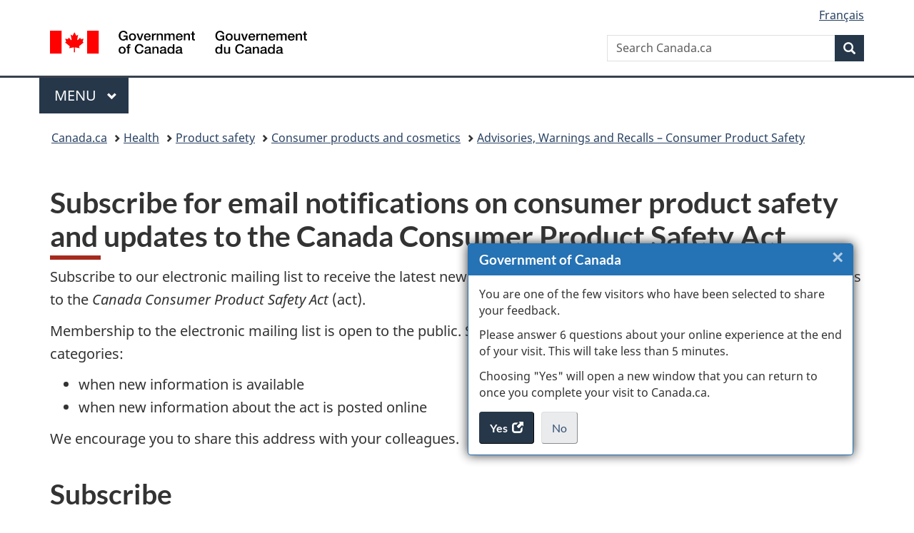

--- FILE ---
content_type: text/html;charset=utf-8
request_url: https://www.canada.ca/en/health-canada/services/consumer-product-safety/advisories-warnings-recalls/subscribe.html
body_size: 7722
content:
<!doctype html>


<html class="no-js" dir="ltr" lang="en" xmlns="http://www.w3.org/1999/xhtml">

<head prefix="og: http://ogp.me/ns#">
    
<meta http-equiv="X-UA-Compatible" content="IE=edge"/>
<meta charset="utf-8"/>
<title>Subscribe for email notifications on consumer product safety and updates to the Canada Consumer Product Safety Act - Canada.ca</title>
<meta content="width=device-width,initial-scale=1" name="viewport"/>


	<link rel="schema.dcterms" href="http://purl.org/dc/terms/"/>
	<link rel="canonical" href="https://www.canada.ca/en/health-canada/services/consumer-product-safety/advisories-warnings-recalls/subscribe.html"/>
    <link rel="alternate" hreflang="en" href="https://www.canada.ca/en/health-canada/services/consumer-product-safety/advisories-warnings-recalls/subscribe.html"/>
	
        <link rel="alternate" hreflang="fr" href="https://www.canada.ca/fr/sante-canada/services/securite-produits-consommation/avis-mises-garde-retraits/abonnez-vous.html"/>
	
	
		<meta name="description" content="Online subscription to an e-mail list with latest news and information about Health Canada's work in the area of consumer product safety."/>
	
	
		<meta name="keywords" content="Health"/>
	
	
		<meta name="author" content="Health Canada"/>
	
	
		<meta name="dcterms.title" content="Subscribe for email notifications on consumer product safety and updates to the Canada Consumer Product Safety Act"/>
	
	
		<meta name="dcterms.description" content="Online subscription to an e-mail list with latest news and information about Health Canada's work in the area of consumer product safety."/>
	
	
		<meta name="dcterms.creator" content="Health Canada"/>
	
	
	
		<meta name="dcterms.language" title="ISO639-2/T" content="eng"/>
	
	
		<meta name="dcterms.subject" title="gccore" content="Health and Safety"/>
	
	
		<meta name="dcterms.issued" title="W3CDTF" content="2018-02-21"/>
	
	
		<meta name="dcterms.modified" title="W3CDTF" content="2025-01-31"/>
	
	
	
		<meta name="dcterms.spatial" content="Canada"/>
	
	
		<meta name="dcterms.type" content="contact us"/>
	
	
	
	
	
		<meta name="dcterms.identifier" content="Health_Canada"/>
	
	
	
        



	<meta prefix="fb: https://www.facebook.com/2008/fbml" property="fb:pages" content="378967748836213, 160339344047502, 184605778338568, 237796269600506, 10860597051, 14498271095, 209857686718, 160504807323251, 111156792247197, 113429762015861, 502566449790031, 312292485564363, 1471831713076413, 22724568071, 17294463927, 1442463402719857, 247990812241506, 730097607131117, 1142481292546228, 1765602380419601, 131514060764735, 307780276294187, 427238637642566, 525934210910141, 1016214671785090, 192657607776229, 586856208161152, 1146080748799944, 408143085978521, 490290084411688, 163828286987751, 565688503775086, 460123390028, 318424514044, 632493333805962, 370233926766473, 173004244677, 1562729973959056, 362400293941960, 769857139754987, 167891083224996, 466882737009651, 126404198009505, 135409166525475, 664638680273646, 169011506491295, 217171551640146, 182842831756930, 1464645710444681, 218822426028, 218740415905, 123326971154939, 125058490980757, 1062292210514762, 1768389106741505, 310939332270090, 285960408117397, 985916134909087, 655533774808209, 1522633664630497, 686814348097821, 230798677012118, 320520588000085, 103201203106202, 273375356172196, 61263506236, 353102841161, 1061339807224729, 1090791104267764, 395867780593657, 1597876400459657, 388427768185631, 937815283021844, 207409132619743, 1952090675003143, 206529629372368, 218566908564369, 175257766291975, 118472908172897, 767088219985590, 478573952173735, 465264530180856, 317418191615817, 428040827230778, 222493134493922, 196833853688656, 194633827256676, 252002641498535, 398018420213195, 265626156847421, 202442683196210, 384350631577399, 385499078129720, 178433945604162, 398240836869162, 326182960762584, 354672164565195, 375081249171867, 333050716732105, 118996871563050, 240349086055056, 119579301504003, 185184131584797, 333647780005544, 306255172770146, 369589566399283, 117461228379000, 349774478396157, 201995959908210, 307017162692056, 145928592172074, 122656527842056">


	


    


	<script src="//assets.adobedtm.com/be5dfd287373/abb618326704/launch-3eac5e076135.min.js"></script>










<link rel="stylesheet" href="https://use.fontawesome.com/releases/v5.15.4/css/all.css" integrity="sha256-mUZM63G8m73Mcidfrv5E+Y61y7a12O5mW4ezU3bxqW4=" crossorigin="anonymous"/>
<script blocking="render" src="/etc/designs/canada/wet-boew/js/gcdsloader.min.js"></script>
<link rel="stylesheet" href="/etc/designs/canada/wet-boew/css/theme.min.css"/>
<link href="/etc/designs/canada/wet-boew/assets/favicon.ico" rel="icon" type="image/x-icon"/>
<noscript><link rel="stylesheet" href="/etc/designs/canada/wet-boew/css/noscript.min.css"/></noscript>







                              <script>!function(a){var e="https://s.go-mpulse.net/boomerang/",t="addEventListener";if("False"=="True")a.BOOMR_config=a.BOOMR_config||{},a.BOOMR_config.PageParams=a.BOOMR_config.PageParams||{},a.BOOMR_config.PageParams.pci=!0,e="https://s2.go-mpulse.net/boomerang/";if(window.BOOMR_API_key="KBFUZ-C9D7G-RB8SX-GRGEN-HGMC9",function(){function n(e){a.BOOMR_onload=e&&e.timeStamp||(new Date).getTime()}if(!a.BOOMR||!a.BOOMR.version&&!a.BOOMR.snippetExecuted){a.BOOMR=a.BOOMR||{},a.BOOMR.snippetExecuted=!0;var i,_,o,r=document.createElement("iframe");if(a[t])a[t]("load",n,!1);else if(a.attachEvent)a.attachEvent("onload",n);r.src="javascript:void(0)",r.title="",r.role="presentation",(r.frameElement||r).style.cssText="width:0;height:0;border:0;display:none;",o=document.getElementsByTagName("script")[0],o.parentNode.insertBefore(r,o);try{_=r.contentWindow.document}catch(O){i=document.domain,r.src="javascript:var d=document.open();d.domain='"+i+"';void(0);",_=r.contentWindow.document}_.open()._l=function(){var a=this.createElement("script");if(i)this.domain=i;a.id="boomr-if-as",a.src=e+"KBFUZ-C9D7G-RB8SX-GRGEN-HGMC9",BOOMR_lstart=(new Date).getTime(),this.body.appendChild(a)},_.write("<bo"+'dy onload="document._l();">'),_.close()}}(),"".length>0)if(a&&"performance"in a&&a.performance&&"function"==typeof a.performance.setResourceTimingBufferSize)a.performance.setResourceTimingBufferSize();!function(){if(BOOMR=a.BOOMR||{},BOOMR.plugins=BOOMR.plugins||{},!BOOMR.plugins.AK){var e=""=="true"?1:0,t="",n="ck773rycc2txg2kmw4aa-f-fc7ad7479-clientnsv4-s.akamaihd.net",i="false"=="true"?2:1,_={"ak.v":"39","ak.cp":"780901","ak.ai":parseInt("231651",10),"ak.ol":"0","ak.cr":9,"ak.ipv":4,"ak.proto":"h2","ak.rid":"2fc8a626","ak.r":51208,"ak.a2":e,"ak.m":"dscb","ak.n":"essl","ak.bpcip":"18.191.253.0","ak.cport":56546,"ak.gh":"23.209.83.15","ak.quicv":"","ak.tlsv":"tls1.3","ak.0rtt":"","ak.0rtt.ed":"","ak.csrc":"-","ak.acc":"","ak.t":"1766635264","ak.ak":"hOBiQwZUYzCg5VSAfCLimQ==rMRkVFDmT0+e0rcAUa4ikLQJHSuH1oeWQhirrzfcicRrI9TPqhYlDfysUqLMSX86La5Q1VH9gnAWPZGM88FtxWJHNXP4rTp6MjLlz/Hr9u3PJm8lYAUEg5Y4jvvVBcuSi8IPJGwHLy0AgVDDTxePg0zWOlTq4a75rSk3vr5y9LxrpgRy7+93gCG/7Vhs41CFq6d5xSjeaLXAHfUcW91zUCjr8EffMKAymHu9UqkJCFagZM/MNxEiLBzqS2Ca1Bsc3wGYW5tuK13GDGNgY5fMDMpKSkbpxlEjvNjOeGZxh3M9LQowZz6au0f5PQ0T5z61/OWZSHDqsD2j25LKHkkUicxuDYqrwBeKf+WAPGyOydIfDKKC6JZTQ+RCbLOoZNgMjfAxVg4mrMmwuOl0lAt5Lw8mcFOJj+9GSsoJtrRA9KE=","ak.pv":"817","ak.dpoabenc":"","ak.tf":i};if(""!==t)_["ak.ruds"]=t;var o={i:!1,av:function(e){var t="http.initiator";if(e&&(!e[t]||"spa_hard"===e[t]))_["ak.feo"]=void 0!==a.aFeoApplied?1:0,BOOMR.addVar(_)},rv:function(){var a=["ak.bpcip","ak.cport","ak.cr","ak.csrc","ak.gh","ak.ipv","ak.m","ak.n","ak.ol","ak.proto","ak.quicv","ak.tlsv","ak.0rtt","ak.0rtt.ed","ak.r","ak.acc","ak.t","ak.tf"];BOOMR.removeVar(a)}};BOOMR.plugins.AK={akVars:_,akDNSPreFetchDomain:n,init:function(){if(!o.i){var a=BOOMR.subscribe;a("before_beacon",o.av,null,null),a("onbeacon",o.rv,null,null),o.i=!0}return this},is_complete:function(){return!0}}}}()}(window);</script></head>

<body vocab="http://schema.org/" typeof="WebPage" resource="#wb-webpage" class="">

    




    
        
        
        <div class="newpar new section">

</div>

    
        
        
        <div class="par iparys_inherited">

    
    
    
    
        
        
        <div class="global-header"><nav><ul id="wb-tphp">
	<li class="wb-slc"><a class="wb-sl" href="#wb-cont">Skip to main content</a></li>
	<li class="wb-slc"><a class="wb-sl" href="#wb-info">Skip to &#34;About government&#34;</a></li>
	
</ul></nav>

<header>
	<div id="wb-bnr" class="container">
		<div class="row">
			
			<section id="wb-lng" class="col-xs-3 col-sm-12 pull-right text-right">
    <h2 class="wb-inv">Language selection</h2>
    <div class="row">
        <div class="col-md-12">
            <ul class="list-inline mrgn-bttm-0">
                <li>
                    <a lang="fr" href="/fr/sante-canada/services/securite-produits-consommation/avis-mises-garde-retraits/abonnez-vous.html">
                        
                            <span class="hidden-xs" translate="no">Fran&ccedil;ais</span>
                            <abbr title="Fran&ccedil;ais" class="visible-xs h3 mrgn-tp-sm mrgn-bttm-0 text-uppercase" translate="no">fr</abbr>
                        
                        
                    </a>
                </li>
                
                
            </ul>
        </div>
    </div>
</section>
				<div class="brand col-xs-9 col-sm-5 col-md-4" property="publisher" resource="#wb-publisher" typeof="GovernmentOrganization">
					
                    
					
						
						<a href="/en.html" property="url">
							<img src="/etc/designs/canada/wet-boew/assets/sig-blk-en.svg" alt="Government of Canada" property="logo"/>
							<span class="wb-inv"> /
								
								<span lang="fr">Gouvernement du Canada</span>
							</span>
						</a>
					
					<meta property="name" content="Government of Canada"/>
					<meta property="areaServed" typeof="Country" content="Canada"/>
					<link property="logo" href="/etc/designs/canada/wet-boew/assets/wmms-blk.svg"/>
				</div>
				<section id="wb-srch" class="col-lg-offset-4 col-md-offset-4 col-sm-offset-2 col-xs-12 col-sm-5 col-md-4">
					<h2>Search</h2>
					
<form action="/en/sr/srb.html" method="get" name="cse-search-box" role="search">
	<div class="form-group wb-srch-qry">
		
		    <label for="wb-srch-q" class="wb-inv">Search Canada.ca</label>
			<input id="wb-srch-q" list="wb-srch-q-ac" class="wb-srch-q form-control" name="q" type="search" value="" size="34" maxlength="170" placeholder="Search Canada.ca"/>
		    
		

		<datalist id="wb-srch-q-ac">
		</datalist>
	</div>
	<div class="form-group submit">
	<button type="submit" id="wb-srch-sub" class="btn btn-primary btn-small" name="wb-srch-sub"><span class="glyphicon-search glyphicon"></span><span class="wb-inv">Search</span></button>
	</div>
</form>

				</section>
		</div>
	</div>
	<hr/>
	
	<div class="container"><div class="row">
		
        <div class="col-md-8">
        <nav class="gcweb-menu" typeof="SiteNavigationElement">
		<h2 class="wb-inv">Menu</h2>
		<button type="button" aria-haspopup="true" aria-expanded="false"><span class="wb-inv">Main </span>Menu <span class="expicon glyphicon glyphicon-chevron-down"></span></button>
<ul role="menu" aria-orientation="vertical" data-ajax-replace="/content/dam/canada/sitemenu/sitemenu-v2-en.html">
	<li role="presentation"><a role="menuitem" tabindex="-1" href="https://www.canada.ca/en/services/jobs.html">Jobs and the workplace</a></li>
	<li role="presentation"><a role="menuitem" tabindex="-1" href="https://www.canada.ca/en/services/immigration-citizenship.html">Immigration and citizenship</a></li>
	<li role="presentation"><a role="menuitem" tabindex="-1" href="https://travel.gc.ca/">Travel and tourism</a></li>
	<li role="presentation"><a role="menuitem" tabindex="-1" href="https://www.canada.ca/en/services/business.html">Business and industry</a></li>
	<li role="presentation"><a role="menuitem" tabindex="-1" href="https://www.canada.ca/en/services/benefits.html">Benefits</a></li>
	<li role="presentation"><a role="menuitem" tabindex="-1" href="https://www.canada.ca/en/services/health.html">Health</a></li>
	<li role="presentation"><a role="menuitem" tabindex="-1" href="https://www.canada.ca/en/services/taxes.html">Taxes</a></li>
	<li role="presentation"><a role="menuitem" tabindex="-1" href="https://www.canada.ca/en/services/environment.html">Environment and natural resources</a></li>
	<li role="presentation"><a role="menuitem" tabindex="-1" href="https://www.canada.ca/en/services/defence.html">National security and defence</a></li>
	<li role="presentation"><a role="menuitem" tabindex="-1" href="https://www.canada.ca/en/services/culture.html">Culture, history and sport</a></li>
	<li role="presentation"><a role="menuitem" tabindex="-1" href="https://www.canada.ca/en/services/policing.html">Policing, justice and emergencies</a></li>
	<li role="presentation"><a role="menuitem" tabindex="-1" href="https://www.canada.ca/en/services/transport.html">Transport and infrastructure</a></li>
	<li role="presentation"><a role="menuitem" tabindex="-1" href="https://www.international.gc.ca/world-monde/index.aspx?lang=eng">Canada and the world</a></li>
	<li role="presentation"><a role="menuitem" tabindex="-1" href="https://www.canada.ca/en/services/finance.html">Money and finances</a></li>
	<li role="presentation"><a role="menuitem" tabindex="-1" href="https://www.canada.ca/en/services/science.html">Science and innovation</a></li>
	<li role="presentation"><a role="menuitem" tabindex="-1" href="https://www.canada.ca/en/services/life-events.html">Manage life events</a></li>
</ul>

		
        </nav>   
        </div>
		
		
		
    </div></div>
	
		<nav id="wb-bc" property="breadcrumb"><h2 class="wb-inv">You are here:</h2><div class="container"><ol class="breadcrumb">
<li><a href='/en.html'>Canada.ca</a></li>
<li><a href='/en/services/health.html'>Health</a></li>
<li><a href='/en/services/health/product-safety.html'>Product safety</a></li>
<li><a href='/en/health-canada/services/consumer-product-safety.html'>Consumer products and cosmetics</a></li>
<li><a href='/en/health-canada/services/consumer-product-safety/advisories-warnings-recalls.html'>Advisories, Warnings and Recalls – Consumer Product Safety</a></li>
</ol></div></nav>


	

  
</header>
</div>

    

</div>

    




	



    
    

    
    
        <main property="mainContentOfPage" resource="#wb-main" typeof="WebPageElement" class="container">
            
            <div class="mwstitle section">

    <h1 property="name" id="wb-cont" dir="ltr">
Subscribe for email notifications on consumer product safety and updates to the Canada Consumer Product Safety Act</h1>
	</div>
<div class="mwsmediaplayer section">

    <script>

function toggle(source) {
  checkboxes = document.getElementsByName('val_104586[]');
  for(var i=0, n=checkboxes.length;i<n;i++) {
    checkboxes[i].checked = source.checked;
  }
}

</script>

</div>
<div class="mwsform-html section">


    
            
      <p>Subscribe to our electronic mailing list to receive the latest news and information on consumer product safety and updates to the <em>Canada Consumer Product Safety Act </em>(act).</p>

<p>Membership to the electronic mailing list is open to the public. Subscribers only receive updates on their selected categories:</p>

<ul>
  <li>when new information is available</li>
  <li>when new information about the act is posted online</li>
</ul>

<p>We encourage you to share this address with your colleagues.</p>

<h2 id="subscribe">Subscribe</h2>

<p>To subscribe, and to help us deliver the information that is most important to you:</p>

<ul>
  <li>enter your email address in the space provided</li>
  <li>select the categories that are of interest to you</li>
  <li>click the "<strong>Subscribe</strong>" button</li>
</ul>

<p>You will receive an email confirmation where you must click on the link to activate your subscription.</p>
        
        
        <p>Required fields are marked with an asterisk (<span class="text-danger">*</span>).</p>

<div class="wb-frmvld">
<form action="/gc/services/generateemail" enctype="multipart/form-data" method="post">
<input id="emailTemplate" name="emailTemplate" type="hidden" value="hc-sc/subscribe/consumer-product-safety-en">
<input type="hidden" name="language" value="en">


<fieldset>
    <div class="form-group">
      <label for="email-sender" class="required"><strong>Your email:</strong> <strong class="required">(required)</strong></label>
      <input type="email" name="email-sender" id="email-sender" size="60" class="form-control" required>
    </div>
</fieldset>

    
  
        
        
  <fieldset class="chkbxrdio-grp">
     <div class="form-group">
			<legend class="required"><span class="field-name">Preferred update(s)</span> <strong class="required">(required)</strong></legend>
        
			<div class="checkbox">
				<label for="checkbox1">
                    <input class="drugup" type="checkbox" name="checkbox1" id="checkbox1" value="<li>Consumer Product Safety mailing list (product advisories, warnings, safety tips, notice of webinars or consultations)</li>">
					Consumer Product Safety mailing list (product advisories, warnings, safety tips, notice of webinars or consultations)</label>
			</div>
            
			<div class="checkbox">
				<label for="checkbox2">
					<input class="drugup" type="checkbox" name="checkbox2" id="checkbox2" value="<li>Canada Consumer Product Safety Act mailing list (notice to interested parties or stakeholders, notice of change to laws and regulations, notice of change to industry guides and test methods, and public consultations)</li>">
					Canada Consumer Product Safety Act mailing list (notice to interested parties or stakeholders, notice of change to laws and regulations, notice of change to industry guides and test methods, and public consultations)</label>
			</div>
     
      	<input class="form-control drugup wb-inv" drugup data-rule-require_from_group="[1, &quot;.drugup&quot;]">
        <input type="hidden" name="checkbox1" value="">
        <input type="hidden" name="checkbox2" value="">
</div>
</fieldset>
    

    <input class="btn btn-primary mrgn-tp-md" name="subscribe" type="submit" value="Subscribe">
  </form>
</div>












</div>
<div class="mwsform-html section">


    
      <h2 id="change">Change your subscription</h2>
  <p>Changing your email requires unsubscribing under the previous email address and re-subscribing with your new email address.</p>


<h2 id="unsubscribe">Unsubscribe</h2>

<p>If you are already a subscriber and wish to unsubscribe, type in your email address in the box below and select the "<strong>Unsubscribe</strong>" button. A request to unsubscribe will remove your email address from both consumer product safety mailing lists.</p>


<div class="wb-frmvld">
<form action="/gc/services/generateemail" enctype="multipart/form-data" method="post">
<input id="emailTemplate" name="emailTemplate" type="hidden" value="hc-sc/unsubscribe/consumer-product-safety-en">
<input type="hidden" name="language" value="en">

    
 
	<div class="form-group">
      <label for="email-sender" class="required"><strong>Your email:</strong> <strong class="required">(required)</strong>
      <input type="email" name="email-sender" id="email-sender" size="60" class="form-control" required></label>
    </div>

    <input class="btn btn-primary" type="submit" value="Unsubscribe">
  </form>
</div>


<p class="mrgn-tp-md"><strong>Note:</strong> If you have comments or questions about the program, please contact us at&nbsp;<a href="mailto:cps-spc@hc-sc.gc.ca">cps-spc@hc-sc.gc.ca</a>.</p>  
        
        
      




</div>


            <section class="pagedetails">
    <h2 class="wb-inv">Page details</h2>

    

    
    
<gcds-date-modified>
	2025-01-31
</gcds-date-modified>


</section>
        </main>
    



    




    
        
        
        <div class="newpar new section">

</div>

    
        
        
        <div class="par iparys_inherited">

    
    
    
    

</div>

    




    




    
        
        
        <div class="newpar new section">

</div>

    
        
        
        <div class="par iparys_inherited">

    
    
    
    
        
        
        <div class="global-footer">
    <footer id="wb-info">
	    <h2 class="wb-inv">About this site</h2>
    	<div class="gc-contextual"><div class="container">
    <nav>
        <h3>Health Canada</h3>
        <ul class="list-col-xs-1 list-col-sm-2 list-col-md-3">
            <li><a href="/en/health-canada/corporate/contact-us.html">Contact us</a></li>
        </ul>
    </nav>
</div></div>	
        <div class="gc-main-footer">
			<div class="container">
	<nav>
	<h3>Government of Canada</h3>
	<ul class="list-col-xs-1 list-col-sm-2 list-col-md-3">
		<li><a href="/en/contact.html">All contacts</a></li>
		<li><a href="/en/government/dept.html">Departments and agencies</a></li>
		<li><a href="/en/government/system.html">About government</a></li>
	</ul>
	<h4><span class="wb-inv">Themes and topics</span></h4>
	<ul class="list-unstyled colcount-sm-2 colcount-md-3">			
		<li><a href="/en/services/jobs.html">Jobs</a></li>
		<li><a href="/en/services/immigration-citizenship.html">Immigration and citizenship</a></li>
		<li><a href="https://travel.gc.ca/">Travel and tourism</a></li>
		<li><a href="/en/services/business.html">Business</a></li>
		<li><a href="/en/services/benefits.html">Benefits</a></li>
		<li><a href="/en/services/health.html">Health</a></li>
		<li><a href="/en/services/taxes.html">Taxes</a></li>
		<li><a href="/en/services/environment.html">Environment and natural resources</a></li>
		<li><a href="/en/services/defence.html">National security and defence</a></li>
		<li><a href="/en/services/culture.html">Culture, history and sport</a></li>
		<li><a href="/en/services/policing.html">Policing, justice and emergencies</a></li>
		<li><a href="/en/services/transport.html">Transport and infrastructure</a></li>
		<li><a href="https://www.international.gc.ca/world-monde/index.aspx?lang=eng">Canada and the world</a></li>
		<li><a href="/en/services/finance.html">Money and finances</a></li>
		<li><a href="/en/services/science.html">Science and innovation</a></li>
		<li><a href="/en/services/indigenous-peoples.html">Indigenous Peoples</a></li>
		<li><a href="/en/services/veterans-military.html">Veterans and military</a></li>
		<li><a href="/en/services/youth.html">Youth</a></li>
		<li><a href="/en/services/life-events.html">Manage life events</a></li>		
	</ul>
	</nav>
</div>
	
        </div>
        <div class="gc-sub-footer">
            <div class="container d-flex align-items-center">
            <nav>
                <h3 class="wb-inv">Government of Canada Corporate</h3>
                <ul>
                
                    		<li><a href="https://www.canada.ca/en/social.html">Social media</a></li>
		<li><a href="https://www.canada.ca/en/mobile.html">Mobile applications</a></li>
		<li><a href="https://www.canada.ca/en/government/about-canada-ca.html">About Canada.ca</a></li>
                
                <li><a href="/en/transparency/terms.html">Terms and conditions</a></li>
                <li><a href="/en/transparency/privacy.html">Privacy</a></li>
                </ul>
            </nav>
                <div class="wtrmrk align-self-end">
                    <img src="/etc/designs/canada/wet-boew/assets/wmms-blk.svg" alt="Symbol of the Government of Canada"/>
                </div>
            </div>
        </div>
    </footer>

</div>

    

</div>

    




    







    <script type="text/javascript">_satellite.pageBottom();</script>






<script src="//ajax.googleapis.com/ajax/libs/jquery/2.2.4/jquery.min.js" integrity="sha256-BbhdlvQf/xTY9gja0Dq3HiwQF8LaCRTXxZKRutelT44=" crossorigin="anonymous"></script>
<script src="/etc/designs/canada/wet-boew/js/ep-pp.min.js"></script>
<script src="/etc/designs/canada/wet-boew/js/wet-boew.min.js"></script>
<script src="/etc/designs/canada/wet-boew/js/theme.min.js"></script>




</body>
</html>


--- FILE ---
content_type: application/javascript
request_url: https://www.canada.ca/etc/designs/canada/wet-boew/js/gcdsloader.min.js
body_size: 438
content:
/*!
 * @title Web Experience Toolkit (WET) / Boîte à outils de l'expérience Web (BOEW)
 * @license wet-boew.github.io/wet-boew/License-en.html / wet-boew.github.io/wet-boew/Licence-fr.html
 * v17.0.0 - 2025-07-11
 *
 */
((s,e,d)=>{let t="0.36.0",c="sha384-dyE8IpLmFMtdU/ftC4nFeuLMvr2vMI8s1UY2OXl9pbzizebJeCfWp9iLhiVXdXtA",a="sha384-0CRuUE9X0B5RfCdDx1BDT6Ru1MajB7Ngy0CmoORlBF+ey/W8T75AKwLehkl+QaGR";var n="https://cdn.design-system.alpha.canada.ca/@cdssnc/gcds-components@",i="/dist/gcds/gcds.esm.js",r="/dist/gcds/gcds.css",l="script",p="link",g="render";e.querySelector(p+"[href$="+d(r)+"],"+l+"[src$="+d(i)+"]")||((d=e.createElement(l)).blocking=g,d.type="module",d.integrity=c,d.src=n+t+i,e.head.appendChild(d),(l=e.createElement(p)).blocking=g,l.rel="stylesheet",l.crossOrigin="anonymous",l.integrity=a,l.href=n+t+r,e.head.appendChild(l),s.addEventListener("appload",e=>{"gcds"===e.detail.namespace&&(s.wbgcds=t)}))})(window,document,CSS.escape);